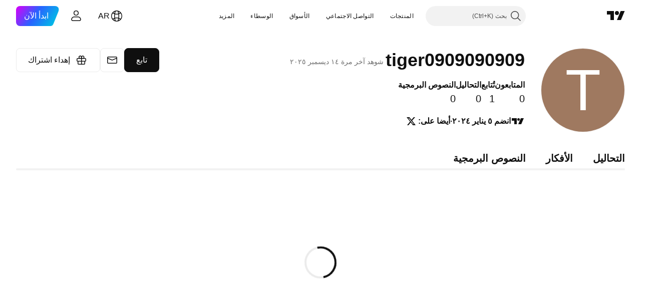

--- FILE ---
content_type: text/css; charset=utf-8
request_url: https://static.tradingview.com/static/bundles/31647.c671068505a824eff79a.rtl.css
body_size: 494
content:
[data-theme=light]{--_0-eltZ:var(--color-cold-gray-150)}[data-theme=dark]{--_0-eltZ:var(--color-cold-gray-750)}.tv-control-textarea{background-color:var(--color-body-bg);border-color:var(--color-border);border-radius:2px;border-style:solid;border-width:1px;box-sizing:border-box;color:var(--color-text-regular);display:block;font-size:13px;height:34px;width:100%;-webkit-tap-highlight-color:transparent;-webkit-appearance:none;appearance:none;height:auto;padding:9px 12px;transition:border-color .35s ease,background-color .35s ease}.tv-control-textarea::placeholder{color:var(--color-placeholder);opacity:1}.tv-control-textarea:-webkit-autofill{-webkit-text-fill-color:var(--color-cold-gray-650)!important;box-shadow:inset 0 0 0 1000px #fff!important}.tv-control-textarea--size_xsmall{height:19px}.tv-control-textarea--size_small{height:27px}.tv-control-textarea--size_large{font-size:16px;height:48px}.tv-control-textarea--connect{border-left:0;border-radius:0;border-right:0}.tv-control-textarea--connect_left{border-bottom-right-radius:0;border-right:none;border-top-right-radius:0}.tv-control-textarea--connect_right{border-bottom-left-radius:0;border-left:none;border-top-left-radius:0}.tv-control-textarea--connect_right#id_username{direction:ltr;text-align:right}@media (any-hover:hover){.tv-control-textarea:hover{border-color:var(--color-border-hover);transition-duration:60ms}}.tv-control-textarea:focus{border-color:var(--color-tv-blue-500)!important;transition-duration:60ms}.tv-control-textarea[readonly]{border-color:var(--_0-eltZ);color:var(--color-cold-gray-450)}.tv-control-textarea[readonly]:focus{border-color:var(--color-disabled-border-and-color)!important}@media (any-hover:hover){.tv-control-textarea[readonly]:hover{border-color:var(--color-disabled-border-and-color)!important}}.tv-control-textarea.i-disabled,.tv-control-textarea[disabled]{border-color:var(--color-disabled-border-and-color)!important;color:var(--color-disabled-border-and-color)!important}.tv-control-textarea.i-disabled::placeholder,.tv-control-textarea[disabled]::placeholder{color:var(--color-disabled-border-and-color)!important}@media (any-hover:hover){.tv-control-textarea.i-disabled:hover,.tv-control-textarea[disabled]:hover{border-color:var(--color-disabled-border-and-color)!important}}.tv-control-textarea.i-error{border-color:var(--color-ripe-red-400)!important}@media (any-hover:hover){.tv-control-textarea.i-error:hover{border-color:var(--color-ripe-red-400)!important}}.tv-control-textarea.i-error:focus{border-color:var(--color-ripe-red-500)!important}.tv-control-textarea.i-success{border-color:var(--color-success)!important}@media (any-hover:hover){.tv-control-textarea.i-success:hover{border-color:var(--color-success-hover)!important}}.tv-control-textarea.i-success:active,.tv-control-textarea.i-success:focus{border-color:var(--color-success-active)!important}.tv-control-textarea--phone{direction:ltr;text-align:right}